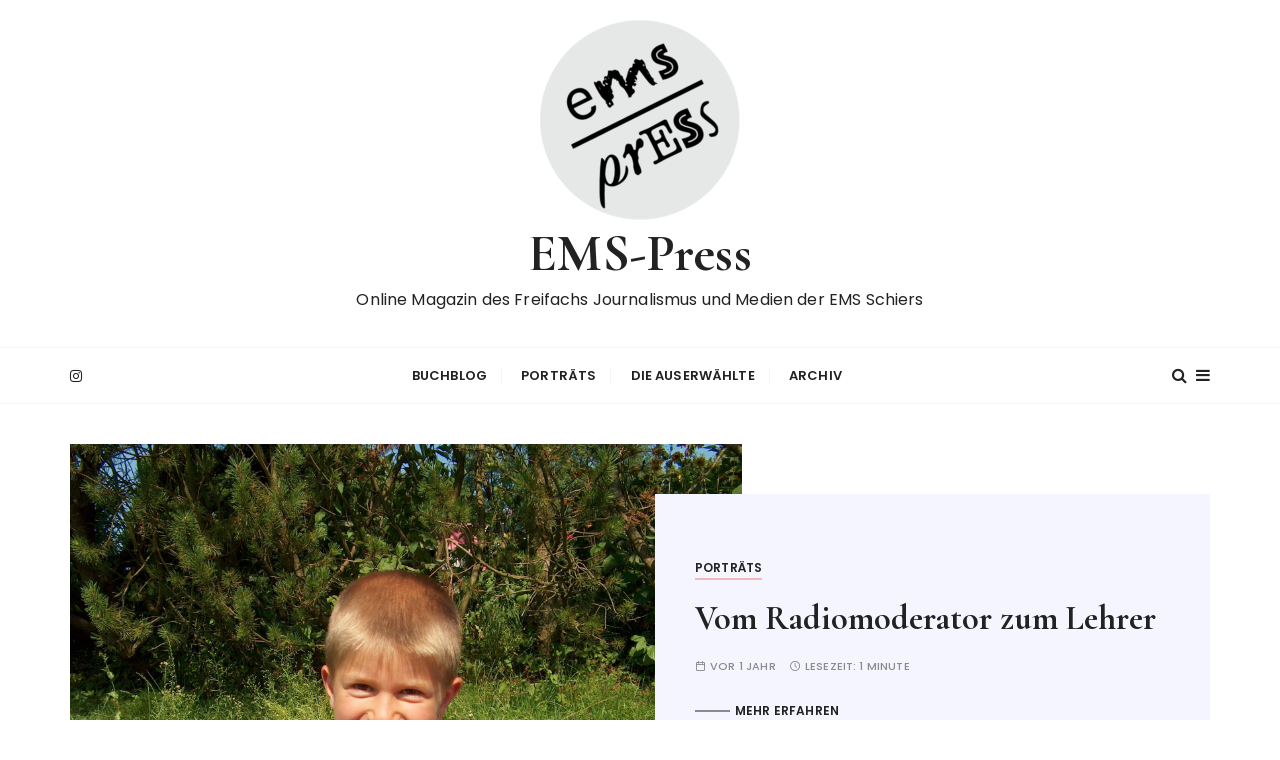

--- FILE ---
content_type: text/html; charset=UTF-8
request_url: https://ems-press.ch/
body_size: 10769
content:
<!doctype html>
<html lang="de">
<head>
	<meta charset="UTF-8">
	<meta name="viewport" content="width=device-width, initial-scale=1">
	<link rel="profile" href="https://gmpg.org/xfn/11">

	<title>EMS-Press &#8211; Online Magazin des Freifachs Journalismus und Medien der EMS Schiers</title>
<meta name='robots' content='max-image-preview:large' />
<link rel='dns-prefetch' href='//fonts.googleapis.com' />
<link rel='dns-prefetch' href='//s.w.org' />
<link rel="alternate" type="application/rss+xml" title="EMS-Press &raquo; Feed" href="https://ems-press.ch/feed/" />
<link rel="alternate" type="application/rss+xml" title="EMS-Press &raquo; Kommentar-Feed" href="https://ems-press.ch/comments/feed/" />
<script type="text/javascript">
window._wpemojiSettings = {"baseUrl":"https:\/\/s.w.org\/images\/core\/emoji\/13.1.0\/72x72\/","ext":".png","svgUrl":"https:\/\/s.w.org\/images\/core\/emoji\/13.1.0\/svg\/","svgExt":".svg","source":{"concatemoji":"https:\/\/ems-press.ch\/wp-includes\/js\/wp-emoji-release.min.js?ver=5.9.12"}};
/*! This file is auto-generated */
!function(e,a,t){var n,r,o,i=a.createElement("canvas"),p=i.getContext&&i.getContext("2d");function s(e,t){var a=String.fromCharCode;p.clearRect(0,0,i.width,i.height),p.fillText(a.apply(this,e),0,0);e=i.toDataURL();return p.clearRect(0,0,i.width,i.height),p.fillText(a.apply(this,t),0,0),e===i.toDataURL()}function c(e){var t=a.createElement("script");t.src=e,t.defer=t.type="text/javascript",a.getElementsByTagName("head")[0].appendChild(t)}for(o=Array("flag","emoji"),t.supports={everything:!0,everythingExceptFlag:!0},r=0;r<o.length;r++)t.supports[o[r]]=function(e){if(!p||!p.fillText)return!1;switch(p.textBaseline="top",p.font="600 32px Arial",e){case"flag":return s([127987,65039,8205,9895,65039],[127987,65039,8203,9895,65039])?!1:!s([55356,56826,55356,56819],[55356,56826,8203,55356,56819])&&!s([55356,57332,56128,56423,56128,56418,56128,56421,56128,56430,56128,56423,56128,56447],[55356,57332,8203,56128,56423,8203,56128,56418,8203,56128,56421,8203,56128,56430,8203,56128,56423,8203,56128,56447]);case"emoji":return!s([10084,65039,8205,55357,56613],[10084,65039,8203,55357,56613])}return!1}(o[r]),t.supports.everything=t.supports.everything&&t.supports[o[r]],"flag"!==o[r]&&(t.supports.everythingExceptFlag=t.supports.everythingExceptFlag&&t.supports[o[r]]);t.supports.everythingExceptFlag=t.supports.everythingExceptFlag&&!t.supports.flag,t.DOMReady=!1,t.readyCallback=function(){t.DOMReady=!0},t.supports.everything||(n=function(){t.readyCallback()},a.addEventListener?(a.addEventListener("DOMContentLoaded",n,!1),e.addEventListener("load",n,!1)):(e.attachEvent("onload",n),a.attachEvent("onreadystatechange",function(){"complete"===a.readyState&&t.readyCallback()})),(n=t.source||{}).concatemoji?c(n.concatemoji):n.wpemoji&&n.twemoji&&(c(n.twemoji),c(n.wpemoji)))}(window,document,window._wpemojiSettings);
</script>
<style type="text/css">
img.wp-smiley,
img.emoji {
	display: inline !important;
	border: none !important;
	box-shadow: none !important;
	height: 1em !important;
	width: 1em !important;
	margin: 0 0.07em !important;
	vertical-align: -0.1em !important;
	background: none !important;
	padding: 0 !important;
}
</style>
	<link rel='stylesheet' id='wp-block-library-css'  href='https://ems-press.ch/wp-includes/css/dist/block-library/style.min.css?ver=5.9.12' type='text/css' media='all' />
<style id='wp-block-library-inline-css' type='text/css'>
.has-text-align-justify{text-align:justify;}
</style>
<style id='wp-block-library-theme-inline-css' type='text/css'>
.wp-block-audio figcaption{color:#555;font-size:13px;text-align:center}.is-dark-theme .wp-block-audio figcaption{color:hsla(0,0%,100%,.65)}.wp-block-code>code{font-family:Menlo,Consolas,monaco,monospace;color:#1e1e1e;padding:.8em 1em;border:1px solid #ddd;border-radius:4px}.wp-block-embed figcaption{color:#555;font-size:13px;text-align:center}.is-dark-theme .wp-block-embed figcaption{color:hsla(0,0%,100%,.65)}.blocks-gallery-caption{color:#555;font-size:13px;text-align:center}.is-dark-theme .blocks-gallery-caption{color:hsla(0,0%,100%,.65)}.wp-block-image figcaption{color:#555;font-size:13px;text-align:center}.is-dark-theme .wp-block-image figcaption{color:hsla(0,0%,100%,.65)}.wp-block-pullquote{border-top:4px solid;border-bottom:4px solid;margin-bottom:1.75em;color:currentColor}.wp-block-pullquote__citation,.wp-block-pullquote cite,.wp-block-pullquote footer{color:currentColor;text-transform:uppercase;font-size:.8125em;font-style:normal}.wp-block-quote{border-left:.25em solid;margin:0 0 1.75em;padding-left:1em}.wp-block-quote cite,.wp-block-quote footer{color:currentColor;font-size:.8125em;position:relative;font-style:normal}.wp-block-quote.has-text-align-right{border-left:none;border-right:.25em solid;padding-left:0;padding-right:1em}.wp-block-quote.has-text-align-center{border:none;padding-left:0}.wp-block-quote.is-large,.wp-block-quote.is-style-large,.wp-block-quote.is-style-plain{border:none}.wp-block-search .wp-block-search__label{font-weight:700}.wp-block-group:where(.has-background){padding:1.25em 2.375em}.wp-block-separator{border:none;border-bottom:2px solid;margin-left:auto;margin-right:auto;opacity:.4}.wp-block-separator:not(.is-style-wide):not(.is-style-dots){width:100px}.wp-block-separator.has-background:not(.is-style-dots){border-bottom:none;height:1px}.wp-block-separator.has-background:not(.is-style-wide):not(.is-style-dots){height:2px}.wp-block-table thead{border-bottom:3px solid}.wp-block-table tfoot{border-top:3px solid}.wp-block-table td,.wp-block-table th{padding:.5em;border:1px solid;word-break:normal}.wp-block-table figcaption{color:#555;font-size:13px;text-align:center}.is-dark-theme .wp-block-table figcaption{color:hsla(0,0%,100%,.65)}.wp-block-video figcaption{color:#555;font-size:13px;text-align:center}.is-dark-theme .wp-block-video figcaption{color:hsla(0,0%,100%,.65)}.wp-block-template-part.has-background{padding:1.25em 2.375em;margin-top:0;margin-bottom:0}
</style>
<link rel='stylesheet' id='mediaelement-css'  href='https://ems-press.ch/wp-includes/js/mediaelement/mediaelementplayer-legacy.min.css?ver=4.2.16' type='text/css' media='all' />
<link rel='stylesheet' id='wp-mediaelement-css'  href='https://ems-press.ch/wp-includes/js/mediaelement/wp-mediaelement.min.css?ver=5.9.12' type='text/css' media='all' />
<style id='global-styles-inline-css' type='text/css'>
body{--wp--preset--color--black: #000000;--wp--preset--color--cyan-bluish-gray: #abb8c3;--wp--preset--color--white: #ffffff;--wp--preset--color--pale-pink: #f78da7;--wp--preset--color--vivid-red: #cf2e2e;--wp--preset--color--luminous-vivid-orange: #ff6900;--wp--preset--color--luminous-vivid-amber: #fcb900;--wp--preset--color--light-green-cyan: #7bdcb5;--wp--preset--color--vivid-green-cyan: #00d084;--wp--preset--color--pale-cyan-blue: #8ed1fc;--wp--preset--color--vivid-cyan-blue: #0693e3;--wp--preset--color--vivid-purple: #9b51e0;--wp--preset--gradient--vivid-cyan-blue-to-vivid-purple: linear-gradient(135deg,rgba(6,147,227,1) 0%,rgb(155,81,224) 100%);--wp--preset--gradient--light-green-cyan-to-vivid-green-cyan: linear-gradient(135deg,rgb(122,220,180) 0%,rgb(0,208,130) 100%);--wp--preset--gradient--luminous-vivid-amber-to-luminous-vivid-orange: linear-gradient(135deg,rgba(252,185,0,1) 0%,rgba(255,105,0,1) 100%);--wp--preset--gradient--luminous-vivid-orange-to-vivid-red: linear-gradient(135deg,rgba(255,105,0,1) 0%,rgb(207,46,46) 100%);--wp--preset--gradient--very-light-gray-to-cyan-bluish-gray: linear-gradient(135deg,rgb(238,238,238) 0%,rgb(169,184,195) 100%);--wp--preset--gradient--cool-to-warm-spectrum: linear-gradient(135deg,rgb(74,234,220) 0%,rgb(151,120,209) 20%,rgb(207,42,186) 40%,rgb(238,44,130) 60%,rgb(251,105,98) 80%,rgb(254,248,76) 100%);--wp--preset--gradient--blush-light-purple: linear-gradient(135deg,rgb(255,206,236) 0%,rgb(152,150,240) 100%);--wp--preset--gradient--blush-bordeaux: linear-gradient(135deg,rgb(254,205,165) 0%,rgb(254,45,45) 50%,rgb(107,0,62) 100%);--wp--preset--gradient--luminous-dusk: linear-gradient(135deg,rgb(255,203,112) 0%,rgb(199,81,192) 50%,rgb(65,88,208) 100%);--wp--preset--gradient--pale-ocean: linear-gradient(135deg,rgb(255,245,203) 0%,rgb(182,227,212) 50%,rgb(51,167,181) 100%);--wp--preset--gradient--electric-grass: linear-gradient(135deg,rgb(202,248,128) 0%,rgb(113,206,126) 100%);--wp--preset--gradient--midnight: linear-gradient(135deg,rgb(2,3,129) 0%,rgb(40,116,252) 100%);--wp--preset--duotone--dark-grayscale: url('#wp-duotone-dark-grayscale');--wp--preset--duotone--grayscale: url('#wp-duotone-grayscale');--wp--preset--duotone--purple-yellow: url('#wp-duotone-purple-yellow');--wp--preset--duotone--blue-red: url('#wp-duotone-blue-red');--wp--preset--duotone--midnight: url('#wp-duotone-midnight');--wp--preset--duotone--magenta-yellow: url('#wp-duotone-magenta-yellow');--wp--preset--duotone--purple-green: url('#wp-duotone-purple-green');--wp--preset--duotone--blue-orange: url('#wp-duotone-blue-orange');--wp--preset--font-size--small: 13px;--wp--preset--font-size--medium: 20px;--wp--preset--font-size--large: 36px;--wp--preset--font-size--x-large: 42px;}.has-black-color{color: var(--wp--preset--color--black) !important;}.has-cyan-bluish-gray-color{color: var(--wp--preset--color--cyan-bluish-gray) !important;}.has-white-color{color: var(--wp--preset--color--white) !important;}.has-pale-pink-color{color: var(--wp--preset--color--pale-pink) !important;}.has-vivid-red-color{color: var(--wp--preset--color--vivid-red) !important;}.has-luminous-vivid-orange-color{color: var(--wp--preset--color--luminous-vivid-orange) !important;}.has-luminous-vivid-amber-color{color: var(--wp--preset--color--luminous-vivid-amber) !important;}.has-light-green-cyan-color{color: var(--wp--preset--color--light-green-cyan) !important;}.has-vivid-green-cyan-color{color: var(--wp--preset--color--vivid-green-cyan) !important;}.has-pale-cyan-blue-color{color: var(--wp--preset--color--pale-cyan-blue) !important;}.has-vivid-cyan-blue-color{color: var(--wp--preset--color--vivid-cyan-blue) !important;}.has-vivid-purple-color{color: var(--wp--preset--color--vivid-purple) !important;}.has-black-background-color{background-color: var(--wp--preset--color--black) !important;}.has-cyan-bluish-gray-background-color{background-color: var(--wp--preset--color--cyan-bluish-gray) !important;}.has-white-background-color{background-color: var(--wp--preset--color--white) !important;}.has-pale-pink-background-color{background-color: var(--wp--preset--color--pale-pink) !important;}.has-vivid-red-background-color{background-color: var(--wp--preset--color--vivid-red) !important;}.has-luminous-vivid-orange-background-color{background-color: var(--wp--preset--color--luminous-vivid-orange) !important;}.has-luminous-vivid-amber-background-color{background-color: var(--wp--preset--color--luminous-vivid-amber) !important;}.has-light-green-cyan-background-color{background-color: var(--wp--preset--color--light-green-cyan) !important;}.has-vivid-green-cyan-background-color{background-color: var(--wp--preset--color--vivid-green-cyan) !important;}.has-pale-cyan-blue-background-color{background-color: var(--wp--preset--color--pale-cyan-blue) !important;}.has-vivid-cyan-blue-background-color{background-color: var(--wp--preset--color--vivid-cyan-blue) !important;}.has-vivid-purple-background-color{background-color: var(--wp--preset--color--vivid-purple) !important;}.has-black-border-color{border-color: var(--wp--preset--color--black) !important;}.has-cyan-bluish-gray-border-color{border-color: var(--wp--preset--color--cyan-bluish-gray) !important;}.has-white-border-color{border-color: var(--wp--preset--color--white) !important;}.has-pale-pink-border-color{border-color: var(--wp--preset--color--pale-pink) !important;}.has-vivid-red-border-color{border-color: var(--wp--preset--color--vivid-red) !important;}.has-luminous-vivid-orange-border-color{border-color: var(--wp--preset--color--luminous-vivid-orange) !important;}.has-luminous-vivid-amber-border-color{border-color: var(--wp--preset--color--luminous-vivid-amber) !important;}.has-light-green-cyan-border-color{border-color: var(--wp--preset--color--light-green-cyan) !important;}.has-vivid-green-cyan-border-color{border-color: var(--wp--preset--color--vivid-green-cyan) !important;}.has-pale-cyan-blue-border-color{border-color: var(--wp--preset--color--pale-cyan-blue) !important;}.has-vivid-cyan-blue-border-color{border-color: var(--wp--preset--color--vivid-cyan-blue) !important;}.has-vivid-purple-border-color{border-color: var(--wp--preset--color--vivid-purple) !important;}.has-vivid-cyan-blue-to-vivid-purple-gradient-background{background: var(--wp--preset--gradient--vivid-cyan-blue-to-vivid-purple) !important;}.has-light-green-cyan-to-vivid-green-cyan-gradient-background{background: var(--wp--preset--gradient--light-green-cyan-to-vivid-green-cyan) !important;}.has-luminous-vivid-amber-to-luminous-vivid-orange-gradient-background{background: var(--wp--preset--gradient--luminous-vivid-amber-to-luminous-vivid-orange) !important;}.has-luminous-vivid-orange-to-vivid-red-gradient-background{background: var(--wp--preset--gradient--luminous-vivid-orange-to-vivid-red) !important;}.has-very-light-gray-to-cyan-bluish-gray-gradient-background{background: var(--wp--preset--gradient--very-light-gray-to-cyan-bluish-gray) !important;}.has-cool-to-warm-spectrum-gradient-background{background: var(--wp--preset--gradient--cool-to-warm-spectrum) !important;}.has-blush-light-purple-gradient-background{background: var(--wp--preset--gradient--blush-light-purple) !important;}.has-blush-bordeaux-gradient-background{background: var(--wp--preset--gradient--blush-bordeaux) !important;}.has-luminous-dusk-gradient-background{background: var(--wp--preset--gradient--luminous-dusk) !important;}.has-pale-ocean-gradient-background{background: var(--wp--preset--gradient--pale-ocean) !important;}.has-electric-grass-gradient-background{background: var(--wp--preset--gradient--electric-grass) !important;}.has-midnight-gradient-background{background: var(--wp--preset--gradient--midnight) !important;}.has-small-font-size{font-size: var(--wp--preset--font-size--small) !important;}.has-medium-font-size{font-size: var(--wp--preset--font-size--medium) !important;}.has-large-font-size{font-size: var(--wp--preset--font-size--large) !important;}.has-x-large-font-size{font-size: var(--wp--preset--font-size--x-large) !important;}
</style>
<link rel='stylesheet' id='gucherry-blog-style-css'  href='https://ems-press.ch/wp-content/themes/gucherry-blog/style.css?ver=5.9.12' type='text/css' media='all' />
<style id='gucherry-blog-style-inline-css' type='text/css'>
.byline { clip: rect(1px, 1px, 1px, 1px); height: 1px; position: absolute; overflow: hidden; width: 1px; }
</style>
<link rel='stylesheet' id='gucherry-blog-google-fonts-css'  href='//fonts.googleapis.com/css?family=Cormorant+Garamond%3A400%2C400i%2C500%2C500i%2C600%2C600i%2C700%2C700i%26display%3Dswap%7CPoppins%3A400%2C400i%2C500%2C600%2C700%2C700i&#038;subset=latin%2Clatin-ext&#038;ver=5.9.12' type='text/css' media='all' />
<link rel='stylesheet' id='gucherry-blog-main-css'  href='https://ems-press.ch/wp-content/themes/gucherry-blog/everestthemes/assets/dist/css/main-style.css?ver=5.9.12' type='text/css' media='all' />
<link rel='stylesheet' id='gucherry-blog-woocommerce-style-css'  href='https://ems-press.ch/wp-content/themes/gucherry-blog/everestthemes/woocommerce/woocommerce.css?ver=5.9.12' type='text/css' media='all' />
<link rel='stylesheet' id='jetpack_css-css'  href='https://ems-press.ch/wp-content/plugins/jetpack/css/jetpack.css?ver=10.7' type='text/css' media='all' />
<script type='text/javascript' src='https://ems-press.ch/wp-includes/js/jquery/jquery.min.js?ver=3.6.0' id='jquery-core-js'></script>
<script type='text/javascript' src='https://ems-press.ch/wp-includes/js/jquery/jquery-migrate.min.js?ver=3.3.2' id='jquery-migrate-js'></script>
<link rel="https://api.w.org/" href="https://ems-press.ch/wp-json/" /><link rel="EditURI" type="application/rsd+xml" title="RSD" href="https://ems-press.ch/xmlrpc.php?rsd" />
<link rel="wlwmanifest" type="application/wlwmanifest+xml" href="https://ems-press.ch/wp-includes/wlwmanifest.xml" /> 
<meta name="generator" content="WordPress 5.9.12" />
<!-- Analytics by WP-Statistics v13.1.7 - https://wp-statistics.com/ -->
    <style type="text/css">  
       
        q,
        h1,
        h2,
        h3,
        h4,
        h5,
        h6, 
        .h1,
        .h2,
        .h3,
        .h4,
        .h5,
        .h6,
        blockquote,
        .site-title {

                        font-family: Cormorant Garamond;
                    }
            h1,
        h2,
        h3,
        h4,
        h5,
        h6, 
        .h1,
        .h2,
        .h3,
        .h4,
        .h5,
        .h6
        {
                    line-height: 1.1;
                    }
    
    </style>
        
    <link rel="icon" href="https://ems-press.ch/wp-content/uploads/2022/03/cropped-Logo_ohne_Schrift-e1648122301392-1-32x32.png" sizes="32x32" />
<link rel="icon" href="https://ems-press.ch/wp-content/uploads/2022/03/cropped-Logo_ohne_Schrift-e1648122301392-1-192x192.png" sizes="192x192" />
<link rel="apple-touch-icon" href="https://ems-press.ch/wp-content/uploads/2022/03/cropped-Logo_ohne_Schrift-e1648122301392-1-180x180.png" />
<meta name="msapplication-TileImage" content="https://ems-press.ch/wp-content/uploads/2022/03/cropped-Logo_ohne_Schrift-e1648122301392-1-270x270.png" />
</head>

<body class="home blog wp-custom-logo wp-embed-responsive hfeed no-sidebar author-hidden">
	<div class="page-wrap">
       <a class="skip-link screen-reader-text" href="#content">Zum Inhalt springen</a>
        <header class="mastheader gc-header-s1">
            <div class="header-inner">
                                   <div class="gc-logo-block">
                                        <div class="gc-container">
                        <div class="site-identity">
                        <a href="https://ems-press.ch/" class="custom-logo-link" rel="home" aria-current="page"><img width="200" height="200" src="https://ems-press.ch/wp-content/uploads/2022/03/Logo_ohne_Schrift-e1648122301392.png" class="custom-logo" alt="EMS-Press" /></a>                            <span class="site-title"><a href="https://ems-press.ch/" rel="home">EMS-Press</a></span>
                                                    <p class="site-description">Online Magazin des Freifachs Journalismus und Medien der EMS Schiers</p>
                                                </div><!-- // site-identity -->
                    </div><!-- // gc-container -->
                </div><!-- // gc-logo-block -->
                <div class="bottom-header">
                    <div class="gc-container">
                        <div class="gc-row">
                            <div class="gc-col left">
                                <div class="social-icons">
                                    <ul>
                                                        <li>
                    <a href="https://www.instagram.com/ems_press/">
                        <i class="fa fa-instagram" aria-hidden="true"></i>
                    </a>
                </li>
                                                    </ul>
                                </div><!-- // social-icons -->
                            </div><!-- // gc-col -->
                            <div class="gc-col center">
                                <div class="primary-navigation-wrap">
                                    <div class="menu-toggle">
                                        <span class="hamburger-bar"></span>
                                        <span class="hamburger-bar"></span>
                                        <span class="hamburger-bar"></span>
                                    </div><!-- .menu-toggle -->
                                    <nav id="site-navigation" class="site-navigation">
                                        <ul id="menu-navigation" class="primary-menu"><li id="menu-item-802" class="menu-item menu-item-type-taxonomy menu-item-object-category menu-item-802"><a href="https://ems-press.ch/category/buchblog/">Buchblog</a></li>
<li id="menu-item-896" class="menu-item menu-item-type-taxonomy menu-item-object-category menu-item-896"><a href="https://ems-press.ch/category/portraets/">Porträts</a></li>
<li id="menu-item-736" class="menu-item menu-item-type-taxonomy menu-item-object-category menu-item-736"><a href="https://ems-press.ch/category/die-auserwaehlte/">Die Auserwählte</a></li>
<li id="menu-item-737" class="menu-item menu-item-type-taxonomy menu-item-object-category menu-item-737"><a href="https://ems-press.ch/category/archiv/">Archiv</a></li>
</ul>                                    </nav>
                                </div><!-- // primary-navigation-wrap -->
                            </div><!-- // gc-col -->
                            <div class="gc-col right">
                                                               <button class="search-trigger"><i class="fa fa-search" aria-hidden="true"></i></button>
                                                                <button class="canvas-trigger"><i class="fa fa-bars" aria-hidden="true"></i></button>
                                                            </div><!-- // gc-col -->
                        </div><!-- // gc-row -->
                    </div><!-- // gc-container -->
                </div><!-- // bottom-header -->
            </div><!-- // header-inner -->
        </header><!-- // mastheader gc-header-s1 -->
        <div class="search-overlay-holder">
            <div class="gc-container">
                <div class="search-wrapper">
                    <form action="#">
                        <form role="search" method="get" id="searchform" class="search-form" action="https://ems-press.ch/" >
    <label>
        <span class="screen-reader-text">Suche nach:</span>
        <input type="search" class="search-field" placeholder="Gebe Schlüsselwörter ein und drücke die Eingabetaste" value="" name="s" />
    </label>
    
    <button type="submit" class="search-submit"><i class="fa fa-search" aria-hidden="true">
    </i></button>
    </form>                    </form>
                    <div class="form-close">
                        <svg width="20" height="20" class="close-search-overlay">
                            <line y2="100%" x2="0" y1="0" x1="100%" stroke-width="1.1" stroke="#000"></line>
                            <line y2="100%" x2="100%" y1="0%" x1="0%" stroke-width="1.1" stroke="#000"></line>
                        </svg>
                    </div>
                </div>
            </div><!-- // gc-container -->
        </div><!-- // search-overlay-holder -->
        <div class="site-overlay"></div>
                <aside class="canvas-sidebar secondary-widget-area">
            <div class="canvas-inner">
                <div class="canvas-header">
                    <button class="close-canvas"><i class="feather icon-x"></i></button>
                </div>
                <!--// canvas-header -->
                <div class="canvas-entry">
                    <div id="nav_menu-6" class="widget widget_nav_menu"><div class="widget-title"><h3>Über uns</h3></div><div class="menu-ueber-uns-container"><ul id="menu-ueber-uns" class="menu"><li id="menu-item-663" class="menu-item menu-item-type-post_type menu-item-object-page menu-item-663"><a href="https://ems-press.ch/ueber-uns/">Über uns</a></li>
<li id="menu-item-670" class="menu-item menu-item-type-post_type menu-item-object-page menu-item-670"><a href="https://ems-press.ch/imprint/">Impressum, Datenschutzerklärung, Quellen und Bildnachweise</a></li>
</ul></div></div>                </div><!-- // canvas-entry -->
            </div><!-- // canvas-inner -->
        </aside><!-- // canvas-sidebar -->
        
	<section class="mastbanner gc-banner-s1">
		<div class="banner-inner">
			<div class="gc-container">
				<div class="banner-entry">
					<div class="owl-carousel gc-banner-slider-s1">
														<div class="item">
									<article class="hentry">
										<div class="gc-row">
											<div class="gc-col left">
												<a href="https://ems-press.ch/vom-radiomoderator-zum-lehrer/">
													<figure class="thumb standard" style="background-image:url(https://ems-press.ch/wp-content/uploads/2024/12/Gian-Andri-Carl-Kind.jpg);">
																											</figure><!-- // thumb -->
												</a>
											</div><!-- // gc-col -->
											<div class="gc-col right">
												<div class="post-content">
													<div class="entry-cats"><ul class="post-categories">
	<li><a href="https://ems-press.ch/category/portraets/" rel="category tag">Porträts</a></li></ul></div>													<div class="post-title">
														<h2><a href="https://ems-press.ch/vom-radiomoderator-zum-lehrer/">Vom Radiomoderator zum Lehrer</a></h2>
													</div><!-- // post-title -->
													<div class="entry-metas">
														<ul>
															<li class="posted-time"><span>vor 1 Jahr</span></li>															<li class="read-time">Lesezeit: <span>1 Minute</span></li>														</ul>
													</div><!-- // entry-metas -->
													<div class="permalink">
														<a class="read-more-button" href="https://ems-press.ch/vom-radiomoderator-zum-lehrer/">Mehr erfahren</a>
													</div><!-- // permalink -->
												</div><!-- // post-content -->
											</div><!-- // gc-col -->
										</div><!-- // gc-row -->
									</article>
									<!--// hentry -->
								</div><!-- // item -->
																<div class="item">
									<article class="hentry">
										<div class="gc-row">
											<div class="gc-col left">
												<a href="https://ems-press.ch/von-kinderbuchillustratorin-journalistin-und-nebenjobs-zur-lehrerin/">
													<figure class="thumb standard" style="background-image:url(https://ems-press.ch/wp-content/uploads/2024/11/Kinderbild.jpg);">
																											</figure><!-- // thumb -->
												</a>
											</div><!-- // gc-col -->
											<div class="gc-col right">
												<div class="post-content">
													<div class="entry-cats"><ul class="post-categories">
	<li><a href="https://ems-press.ch/category/portraets/" rel="category tag">Porträts</a></li></ul></div>													<div class="post-title">
														<h2><a href="https://ems-press.ch/von-kinderbuchillustratorin-journalistin-und-nebenjobs-zur-lehrerin/">Von Kinderbuchillustratorin und Journalistin zur Lehrerin</a></h2>
													</div><!-- // post-title -->
													<div class="entry-metas">
														<ul>
															<li class="posted-time"><span>vor 1 Jahr</span></li>															<li class="read-time">Lesezeit: <span>1 Minute</span></li>														</ul>
													</div><!-- // entry-metas -->
													<div class="permalink">
														<a class="read-more-button" href="https://ems-press.ch/von-kinderbuchillustratorin-journalistin-und-nebenjobs-zur-lehrerin/">Mehr erfahren</a>
													</div><!-- // permalink -->
												</div><!-- // post-content -->
											</div><!-- // gc-col -->
										</div><!-- // gc-row -->
									</article>
									<!--// hentry -->
								</div><!-- // item -->
																<div class="item">
									<article class="hentry">
										<div class="gc-row">
											<div class="gc-col left">
												<a href="https://ems-press.ch/vom-weltmeister-zum-lehrer-an-der-ems-2/">
													<figure class="thumb standard" style="background-image:url(https://ems-press.ch/wp-content/uploads/2024/09/Curdin-Morell-Kind-2.jpg);">
																											</figure><!-- // thumb -->
												</a>
											</div><!-- // gc-col -->
											<div class="gc-col right">
												<div class="post-content">
													<div class="entry-cats"><ul class="post-categories">
	<li><a href="https://ems-press.ch/category/portraets/" rel="category tag">Porträts</a></li></ul></div>													<div class="post-title">
														<h2><a href="https://ems-press.ch/vom-weltmeister-zum-lehrer-an-der-ems-2/">Vom Weltmeister zum Lehrer an der EMS</a></h2>
													</div><!-- // post-title -->
													<div class="entry-metas">
														<ul>
															<li class="posted-time"><span>vor 1 Jahr</span></li>															<li class="read-time">Lesezeit: <span>1 Minute</span></li>														</ul>
													</div><!-- // entry-metas -->
													<div class="permalink">
														<a class="read-more-button" href="https://ems-press.ch/vom-weltmeister-zum-lehrer-an-der-ems-2/">Mehr erfahren</a>
													</div><!-- // permalink -->
												</div><!-- // post-content -->
											</div><!-- // gc-col -->
										</div><!-- // gc-row -->
									</article>
									<!--// hentry -->
								</div><!-- // item -->
																<div class="item">
									<article class="hentry">
										<div class="gc-row">
											<div class="gc-col left">
												<a href="https://ems-press.ch/buchempfehlung-die-gluecksbaeckerei/">
													<figure class="thumb standard" style="background-image:url(https://ems-press.ch/wp-content/uploads/2022/12/Bild-Gluecksbaeckerei.jpg);">
																											</figure><!-- // thumb -->
												</a>
											</div><!-- // gc-col -->
											<div class="gc-col right">
												<div class="post-content">
													<div class="entry-cats"><ul class="post-categories">
	<li><a href="https://ems-press.ch/category/buchblog/" rel="category tag">Buchblog</a></li></ul></div>													<div class="post-title">
														<h2><a href="https://ems-press.ch/buchempfehlung-die-gluecksbaeckerei/">Buchempfehlung Die Glücksbäckerei</a></h2>
													</div><!-- // post-title -->
													<div class="entry-metas">
														<ul>
															<li class="posted-time"><span>vor 3 Jahren</span></li>															<li class="read-time">Lesezeit: <span>2 Minuten</span></li>														</ul>
													</div><!-- // entry-metas -->
													<div class="permalink">
														<a class="read-more-button" href="https://ems-press.ch/buchempfehlung-die-gluecksbaeckerei/">Mehr erfahren</a>
													</div><!-- // permalink -->
												</div><!-- // post-content -->
											</div><!-- // gc-col -->
										</div><!-- // gc-row -->
									</article>
									<!--// hentry -->
								</div><!-- // item -->
																<div class="item">
									<article class="hentry">
										<div class="gc-row">
											<div class="gc-col left">
												<a href="https://ems-press.ch/buchempfehlung-throne-of-glass/">
													<figure class="thumb standard" style="background-image:url(https://ems-press.ch/wp-content/uploads/2022/12/Throne-of-Glass-Bild.jpg);">
																											</figure><!-- // thumb -->
												</a>
											</div><!-- // gc-col -->
											<div class="gc-col right">
												<div class="post-content">
													<div class="entry-cats"><ul class="post-categories">
	<li><a href="https://ems-press.ch/category/buchblog/" rel="category tag">Buchblog</a></li></ul></div>													<div class="post-title">
														<h2><a href="https://ems-press.ch/buchempfehlung-throne-of-glass/">Buchempfehlung Throne of Glass</a></h2>
													</div><!-- // post-title -->
													<div class="entry-metas">
														<ul>
															<li class="posted-time"><span>vor 3 Jahren</span></li>															<li class="read-time">Lesezeit: <span>1 Minute</span></li>														</ul>
													</div><!-- // entry-metas -->
													<div class="permalink">
														<a class="read-more-button" href="https://ems-press.ch/buchempfehlung-throne-of-glass/">Mehr erfahren</a>
													</div><!-- // permalink -->
												</div><!-- // post-content -->
											</div><!-- // gc-col -->
										</div><!-- // gc-row -->
									</article>
									<!--// hentry -->
								</div><!-- // item -->
																<div class="item">
									<article class="hentry">
										<div class="gc-row">
											<div class="gc-col left">
												<a href="https://ems-press.ch/die-auserwaehlte-teil-1/">
													<figure class="thumb standard" style="background-image:url(https://ems-press.ch/wp-content/uploads/2022/10/Elara.jpg);">
																											</figure><!-- // thumb -->
												</a>
											</div><!-- // gc-col -->
											<div class="gc-col right">
												<div class="post-content">
													<div class="entry-cats"><ul class="post-categories">
	<li><a href="https://ems-press.ch/category/die-auserwaehlte/" rel="category tag">Die Auserwählte</a></li></ul></div>													<div class="post-title">
														<h2><a href="https://ems-press.ch/die-auserwaehlte-teil-1/">Die Auserwählte Teil 1</a></h2>
													</div><!-- // post-title -->
													<div class="entry-metas">
														<ul>
															<li class="posted-time"><span>vor 3 Jahren</span></li>															<li class="read-time">Lesezeit: <span>9 Minuten</span></li>														</ul>
													</div><!-- // entry-metas -->
													<div class="permalink">
														<a class="read-more-button" href="https://ems-press.ch/die-auserwaehlte-teil-1/">Mehr erfahren</a>
													</div><!-- // permalink -->
												</div><!-- // post-content -->
											</div><!-- // gc-col -->
										</div><!-- // gc-row -->
									</article>
									<!--// hentry -->
								</div><!-- // item -->
													</div><!-- // owl-carosel -->
				</div><!-- // banner-entry -->
			</div><!-- // gc-container -->
		</div><!-- // banner-inner -->
	</section><!-- // mastbanner gc-banner-s1 -->

	    <section class="gc-mid-widget-area main-content-area-wrap">
        <div class="widget-area-inner">
            <div class="gc-container">
                <div class="row">
                                       <div class="col-12">
                        <div id="primary" class="content-area">
                            <main class="site-main">
                                                               <div class="gc-blog-lists gc-blog-list-s1">
                                   <article id="post-933" class="post-933 post type-post status-publish format-standard sticky hentry category-film">
    <div class="post-content">
        <div class="top-block">
            <div class="entry-cats"><ul class="post-categories">
	<li><a href="https://ems-press.ch/category/film/" rel="category tag">Film</a></li></ul></div>            <div class="post-title">
                <h3><a href="https://ems-press.ch/mindtrap/">MINDTRAP</a></h3>
            </div><!-- // post-title -->
            <div class="entry-metas">
                <ul>
                    <li class="posted-time"><span>vor 7 Monaten</span></li>                    <li class="read-time">Lesezeit: <span>0 Minute</span></li>                    <li class="author">von <span class="author vcard"><a class="url fn n" href="https://ems-press.ch/author/ems-press/">EMS Press</a></span></li>                            		<li class="comment">
        			<a href="https://ems-press.ch/mindtrap/">
        				Schreib einen Kommentar        			</a>
        		</li>
	          	                </ul>
            </div><!-- // entry-metas -->
        </div><!-- // top-block -->
                <div class="bottom-block">
            <div class="excerpt has-dropcap">
            <p>Ein Anschlag auf den Bahnhof. Die zwei Ermittler Lukas und Bruno vom SSS (Swiss Secret Service) verfolgen den Täter. Doch die Schatten der Vergangenheit holen Lukas ein. Diese Woche erscheint jeden Tag um 09:45 eine der 5 Folgen von MINDTRAP&#8230;</p>
            </div><!-- // excerpt -->
            <div class="permalink">
                <a class="gc-button-primary medium" href="https://ems-press.ch/mindtrap/">Weiterlesen</a>
            </div><!-- // permalink -->
        </div><!-- // bottom-block -->
    </div><!-- // post-content -->
</article><!-- // hentry -->
<article id="post-922" class="post-922 post type-post status-publish format-standard has-post-thumbnail sticky hentry category-portraets">
    <div class="post-content">
        <div class="top-block">
            <div class="entry-cats"><ul class="post-categories">
	<li><a href="https://ems-press.ch/category/portraets/" rel="category tag">Porträts</a></li></ul></div>            <div class="post-title">
                <h3><a href="https://ems-press.ch/vom-radiomoderator-zum-lehrer/">Vom Radiomoderator zum Lehrer</a></h3>
            </div><!-- // post-title -->
            <div class="entry-metas">
                <ul>
                    <li class="posted-time"><span>vor 1 Jahr</span></li>                    <li class="read-time">Lesezeit: <span>1 Minute</span></li>                    <li class="author">von <span class="author vcard"><a class="url fn n" href="https://ems-press.ch/author/tabealiesch/">Selina</a></span></li>                            		<li class="comment">
        			<a href="https://ems-press.ch/vom-radiomoderator-zum-lehrer/">
        				Schreib einen Kommentar        			</a>
        		</li>
	          	                </ul>
            </div><!-- // entry-metas -->
        </div><!-- // top-block -->
                    <div class="mid-block is-post-format-block">
                <figure class="thumb is-standard">
                    <a href="https://ems-press.ch/vom-radiomoderator-zum-lehrer/">
                        <img width="800" height="450" src="https://ems-press.ch/wp-content/uploads/2024/12/Gian-Andri-Carl-Kind-800x450.jpg" class="attachment-gucherry-blog-thumbnail-one size-gucherry-blog-thumbnail-one wp-post-image" alt="Vom Radiomoderator zum Lehrer" loading="lazy" />                    </a> 
                </figure><!-- // thumb -->
            </div><!-- // mid-block -->
                    <div class="bottom-block">
            <div class="excerpt has-dropcap">
            <p>Als Kind hat Gian-Andri Carl mit seinen Geschwistern seinen Kindheitstraumberuf geübt: Primarlehrer. Als er jedoch älter wurde, fand er das Radiomachen immer interessanter. Die Faszination für das Moderieren von Radiosendungen wuchs. Und eines Tages beschloss er, selbst Sendungen aufzunehmen. Nur&#8230;</p>
            </div><!-- // excerpt -->
            <div class="permalink">
                <a class="gc-button-primary medium" href="https://ems-press.ch/vom-radiomoderator-zum-lehrer/">Weiterlesen</a>
            </div><!-- // permalink -->
        </div><!-- // bottom-block -->
    </div><!-- // post-content -->
</article><!-- // hentry -->
<article id="post-915" class="post-915 post type-post status-publish format-standard has-post-thumbnail sticky hentry category-portraets">
    <div class="post-content">
        <div class="top-block">
            <div class="entry-cats"><ul class="post-categories">
	<li><a href="https://ems-press.ch/category/portraets/" rel="category tag">Porträts</a></li></ul></div>            <div class="post-title">
                <h3><a href="https://ems-press.ch/von-kinderbuchillustratorin-journalistin-und-nebenjobs-zur-lehrerin/">Von Kinderbuchillustratorin und Journalistin zur Lehrerin</a></h3>
            </div><!-- // post-title -->
            <div class="entry-metas">
                <ul>
                    <li class="posted-time"><span>vor 1 Jahr</span></li>                    <li class="read-time">Lesezeit: <span>1 Minute</span></li>                    <li class="author">von <span class="author vcard"><a class="url fn n" href="https://ems-press.ch/author/tabealiesch/">Selina</a></span></li>                            		<li class="comment">
        			<a href="https://ems-press.ch/von-kinderbuchillustratorin-journalistin-und-nebenjobs-zur-lehrerin/">
        				Schreib einen Kommentar        			</a>
        		</li>
	          	                </ul>
            </div><!-- // entry-metas -->
        </div><!-- // top-block -->
                    <div class="mid-block is-post-format-block">
                <figure class="thumb is-standard">
                    <a href="https://ems-press.ch/von-kinderbuchillustratorin-journalistin-und-nebenjobs-zur-lehrerin/">
                        <img width="587" height="450" src="https://ems-press.ch/wp-content/uploads/2024/11/Kinderbild-587x450.jpg" class="attachment-gucherry-blog-thumbnail-one size-gucherry-blog-thumbnail-one wp-post-image" alt="Von Kinderbuchillustratorin und Journalistin zur Lehrerin" loading="lazy" />                    </a> 
                </figure><!-- // thumb -->
            </div><!-- // mid-block -->
                    <div class="bottom-block">
            <div class="excerpt has-dropcap">
            <p>Madleina Barandun, heute Englisch-, Geschichts- und Historylehrerin an der EMS Schiers hatte als Kind den Traumberuf Kinderbuchillustratorin. Sie mochte Bücher und das Malen. Doch aus diesem Kindheitstraumberuf wurde nichts. In der Schule gab es keinen Berufswahlprozess und mangels anderer Ideen&#8230;</p>
            </div><!-- // excerpt -->
            <div class="permalink">
                <a class="gc-button-primary medium" href="https://ems-press.ch/von-kinderbuchillustratorin-journalistin-und-nebenjobs-zur-lehrerin/">Weiterlesen</a>
            </div><!-- // permalink -->
        </div><!-- // bottom-block -->
    </div><!-- // post-content -->
</article><!-- // hentry -->
<article id="post-903" class="post-903 post type-post status-publish format-standard has-post-thumbnail sticky hentry category-portraets">
    <div class="post-content">
        <div class="top-block">
            <div class="entry-cats"><ul class="post-categories">
	<li><a href="https://ems-press.ch/category/portraets/" rel="category tag">Porträts</a></li></ul></div>            <div class="post-title">
                <h3><a href="https://ems-press.ch/vom-weltmeister-zum-lehrer-an-der-ems-2/">Vom Weltmeister zum Lehrer an der EMS</a></h3>
            </div><!-- // post-title -->
            <div class="entry-metas">
                <ul>
                    <li class="posted-time"><span>vor 1 Jahr</span></li>                    <li class="read-time">Lesezeit: <span>1 Minute</span></li>                    <li class="author">von <span class="author vcard"><a class="url fn n" href="https://ems-press.ch/author/tabealiesch/">Selina</a></span></li>                            		<li class="comment">
        			<a href="https://ems-press.ch/vom-weltmeister-zum-lehrer-an-der-ems-2/">
        				Schreib einen Kommentar        			</a>
        		</li>
	          	                </ul>
            </div><!-- // entry-metas -->
        </div><!-- // top-block -->
                    <div class="mid-block is-post-format-block">
                <figure class="thumb is-standard">
                    <a href="https://ems-press.ch/vom-weltmeister-zum-lehrer-an-der-ems-2/">
                        <img width="800" height="450" src="https://ems-press.ch/wp-content/uploads/2024/09/Curdin-Morell-Kind-2-800x450.jpg" class="attachment-gucherry-blog-thumbnail-one size-gucherry-blog-thumbnail-one wp-post-image" alt="Vom Weltmeister zum Lehrer an der EMS" loading="lazy" />                    </a> 
                </figure><!-- // thumb -->
            </div><!-- // mid-block -->
                    <div class="bottom-block">
            <div class="excerpt has-dropcap">
            <p>Curdin Morells Kindheitstraum war es, Testpilot zu werden. Daraus wurde zugunsten seiner Sportkarriere dann jedoch nichts. Während seiner Zeit im Gymnasium der EMS Schiers war Curdin Morell im Leichtathletikteam. Er sprintete so schnell, dass er an den Schweizerjuniormeisterschaften Juniormeister im&#8230;</p>
            </div><!-- // excerpt -->
            <div class="permalink">
                <a class="gc-button-primary medium" href="https://ems-press.ch/vom-weltmeister-zum-lehrer-an-der-ems-2/">Weiterlesen</a>
            </div><!-- // permalink -->
        </div><!-- // bottom-block -->
    </div><!-- // post-content -->
</article><!-- // hentry -->
<article id="post-811" class="post-811 post type-post status-publish format-standard has-post-thumbnail sticky hentry category-buchblog">
    <div class="post-content">
        <div class="top-block">
            <div class="entry-cats"><ul class="post-categories">
	<li><a href="https://ems-press.ch/category/buchblog/" rel="category tag">Buchblog</a></li></ul></div>            <div class="post-title">
                <h3><a href="https://ems-press.ch/buchempfehlung-die-gluecksbaeckerei/">Buchempfehlung Die Glücksbäckerei</a></h3>
            </div><!-- // post-title -->
            <div class="entry-metas">
                <ul>
                    <li class="posted-time"><span>vor 3 Jahren</span></li>                    <li class="read-time">Lesezeit: <span>2 Minuten</span></li>                    <li class="author">von <span class="author vcard"><a class="url fn n" href="https://ems-press.ch/author/ems-press/">EMS Press</a></span></li>                            		<li class="comment">
        			<a href="https://ems-press.ch/buchempfehlung-die-gluecksbaeckerei/">
        				Schreib einen Kommentar        			</a>
        		</li>
	          	                </ul>
            </div><!-- // entry-metas -->
        </div><!-- // top-block -->
                    <div class="mid-block is-post-format-block">
                <figure class="thumb is-standard">
                    <a href="https://ems-press.ch/buchempfehlung-die-gluecksbaeckerei/">
                        <img width="800" height="450" src="https://ems-press.ch/wp-content/uploads/2022/12/Bild-Gluecksbaeckerei-800x450.jpg" class="attachment-gucherry-blog-thumbnail-one size-gucherry-blog-thumbnail-one wp-post-image" alt="Buchempfehlung Die Glücksbäckerei" loading="lazy" />                    </a> 
                </figure><!-- // thumb -->
            </div><!-- // mid-block -->
                    <div class="bottom-block">
            <div class="excerpt has-dropcap">
            <p>Wenn Albert und Polly Glyck etwas backen, backen sie etwas Zauberhaftes. Liebesmuffins, Wahrheitsplätzchen oder Kuchen die Menschen aus dem Koma aufwecken, das finden sie alles im alten Familienbackbuch. Als im Nachbarsstädtchen von Calamity Falls eine schwere Grippe ausbricht, reisen sie&#8230;</p>
            </div><!-- // excerpt -->
            <div class="permalink">
                <a class="gc-button-primary medium" href="https://ems-press.ch/buchempfehlung-die-gluecksbaeckerei/">Weiterlesen</a>
            </div><!-- // permalink -->
        </div><!-- // bottom-block -->
    </div><!-- // post-content -->
</article><!-- // hentry -->
<article id="post-794" class="post-794 post type-post status-publish format-standard has-post-thumbnail sticky hentry category-buchblog">
    <div class="post-content">
        <div class="top-block">
            <div class="entry-cats"><ul class="post-categories">
	<li><a href="https://ems-press.ch/category/buchblog/" rel="category tag">Buchblog</a></li></ul></div>            <div class="post-title">
                <h3><a href="https://ems-press.ch/buchempfehlung-throne-of-glass/">Buchempfehlung Throne of Glass</a></h3>
            </div><!-- // post-title -->
            <div class="entry-metas">
                <ul>
                    <li class="posted-time"><span>vor 3 Jahren</span></li>                    <li class="read-time">Lesezeit: <span>1 Minute</span></li>                    <li class="author">von <span class="author vcard"><a class="url fn n" href="https://ems-press.ch/author/ems-press/">EMS Press</a></span></li>                            		<li class="comment">
        			<a href="https://ems-press.ch/buchempfehlung-throne-of-glass/">
        				Schreib einen Kommentar        			</a>
        		</li>
	          	                </ul>
            </div><!-- // entry-metas -->
        </div><!-- // top-block -->
                    <div class="mid-block is-post-format-block">
                <figure class="thumb is-standard">
                    <a href="https://ems-press.ch/buchempfehlung-throne-of-glass/">
                        <img width="800" height="450" src="https://ems-press.ch/wp-content/uploads/2022/12/Throne-of-Glass-Bild-800x450.jpg" class="attachment-gucherry-blog-thumbnail-one size-gucherry-blog-thumbnail-one wp-post-image" alt="Buchempfehlung Throne of Glass" loading="lazy" />                    </a> 
                </figure><!-- // thumb -->
            </div><!-- // mid-block -->
                    <div class="bottom-block">
            <div class="excerpt has-dropcap">
            <p>Celaena Sardothien. Die junge Schönheit ist die gefürchtetste Assassinin in Adarlan. Ein Jahr nach ihrer Gefangenschaft bekommt sie ein Angebot. Sie soll bei einem Wettkampf ihre dreiundzwanzig Mitstreiter besiegen, um dann Champion des Königs zu werden. Celaena ergreift diese Chance&#8230;</p>
            </div><!-- // excerpt -->
            <div class="permalink">
                <a class="gc-button-primary medium" href="https://ems-press.ch/buchempfehlung-throne-of-glass/">Weiterlesen</a>
            </div><!-- // permalink -->
        </div><!-- // bottom-block -->
    </div><!-- // post-content -->
</article><!-- // hentry -->
<article id="post-788" class="post-788 post type-post status-publish format-standard has-post-thumbnail sticky hentry category-die-auserwaehlte">
    <div class="post-content">
        <div class="top-block">
            <div class="entry-cats"><ul class="post-categories">
	<li><a href="https://ems-press.ch/category/die-auserwaehlte/" rel="category tag">Die Auserwählte</a></li></ul></div>            <div class="post-title">
                <h3><a href="https://ems-press.ch/die-auserwaehlte-teil-1/">Die Auserwählte Teil 1</a></h3>
            </div><!-- // post-title -->
            <div class="entry-metas">
                <ul>
                    <li class="posted-time"><span>vor 3 Jahren</span></li>                    <li class="read-time">Lesezeit: <span>9 Minuten</span></li>                    <li class="author">von <span class="author vcard"><a class="url fn n" href="https://ems-press.ch/author/ems-press/">EMS Press</a></span></li>                            		<li class="comment">
        			<a href="https://ems-press.ch/die-auserwaehlte-teil-1/">
        				Schreib einen Kommentar        			</a>
        		</li>
	          	                </ul>
            </div><!-- // entry-metas -->
        </div><!-- // top-block -->
                    <div class="mid-block is-post-format-block">
                <figure class="thumb is-standard">
                    <a href="https://ems-press.ch/die-auserwaehlte-teil-1/">
                        <img width="800" height="450" src="https://ems-press.ch/wp-content/uploads/2022/10/Elara-800x450.jpg" class="attachment-gucherry-blog-thumbnail-one size-gucherry-blog-thumbnail-one wp-post-image" alt="Die Auserwählte Teil 1" loading="lazy" />                    </a> 
                </figure><!-- // thumb -->
            </div><!-- // mid-block -->
                    <div class="bottom-block">
            <div class="excerpt has-dropcap">
            <p>Geschichte. Das langweiligste Fach der Welt. Unser Lehrer grummelte vor der Tafel irgendwelche Jahreszahlen über das Mittelalter und in der Reihe vor mir tuschelten die Mädchen über die Jungs, die in der hintersten Reihe einen Armdrückwettbewerb veranstalteten. Ich kritzelte in&#8230;</p>
            </div><!-- // excerpt -->
            <div class="permalink">
                <a class="gc-button-primary medium" href="https://ems-press.ch/die-auserwaehlte-teil-1/">Weiterlesen</a>
            </div><!-- // permalink -->
        </div><!-- // bottom-block -->
    </div><!-- // post-content -->
</article><!-- // hentry -->
<article id="post-878" class="post-878 post type-post status-publish format-standard hentry category-die-auserwaehlte">
    <div class="post-content">
        <div class="top-block">
            <div class="entry-cats"><ul class="post-categories">
	<li><a href="https://ems-press.ch/category/die-auserwaehlte/" rel="category tag">Die Auserwählte</a></li></ul></div>            <div class="post-title">
                <h3><a href="https://ems-press.ch/die-auserwaehlte-teil-6/">Die Auserwählte Teil 6</a></h3>
            </div><!-- // post-title -->
            <div class="entry-metas">
                <ul>
                    <li class="posted-time"><span>vor 2 Jahren</span></li>                    <li class="read-time">Lesezeit: <span>5 Minuten</span></li>                    <li class="author">von <span class="author vcard"><a class="url fn n" href="https://ems-press.ch/author/ems-press/">EMS Press</a></span></li>                            		<li class="comment">
        			<a href="https://ems-press.ch/die-auserwaehlte-teil-6/">
        				Schreib einen Kommentar        			</a>
        		</li>
	          	                </ul>
            </div><!-- // entry-metas -->
        </div><!-- // top-block -->
                <div class="bottom-block">
            <div class="excerpt has-dropcap">
            <p>Phyton blickte uns schon entgegen. Den Überraschungseffekt hatten wir also nicht mehr. Wir nickten uns zu, dann schlossen wir alle die Augen. Bruce würde es spüren, wenn Phyton uns zu nahe käme. Als Zoey doch noch vorsichtig nach meiner Hand griff,&#8230;</p>
            </div><!-- // excerpt -->
            <div class="permalink">
                <a class="gc-button-primary medium" href="https://ems-press.ch/die-auserwaehlte-teil-6/">Weiterlesen</a>
            </div><!-- // permalink -->
        </div><!-- // bottom-block -->
    </div><!-- // post-content -->
</article><!-- // hentry -->
<article id="post-870" class="post-870 post type-post status-publish format-standard has-post-thumbnail hentry category-die-auserwaehlte">
    <div class="post-content">
        <div class="top-block">
            <div class="entry-cats"><ul class="post-categories">
	<li><a href="https://ems-press.ch/category/die-auserwaehlte/" rel="category tag">Die Auserwählte</a></li></ul></div>            <div class="post-title">
                <h3><a href="https://ems-press.ch/die-auserwaehlte-teil-5/">Die Auserwählte Teil 5</a></h3>
            </div><!-- // post-title -->
            <div class="entry-metas">
                <ul>
                    <li class="posted-time"><span>vor 2 Jahren</span></li>                    <li class="read-time">Lesezeit: <span>6 Minuten</span></li>                    <li class="author">von <span class="author vcard"><a class="url fn n" href="https://ems-press.ch/author/ems-press/">EMS Press</a></span></li>                            		<li class="comment">
        			<a href="https://ems-press.ch/die-auserwaehlte-teil-5/">
        				Schreib einen Kommentar        			</a>
        		</li>
	          	                </ul>
            </div><!-- // entry-metas -->
        </div><!-- // top-block -->
                    <div class="mid-block is-post-format-block">
                <figure class="thumb is-standard">
                    <a href="https://ems-press.ch/die-auserwaehlte-teil-5/">
                        <img width="800" height="450" src="https://ems-press.ch/wp-content/uploads/2022/12/Bruce-800x450.jpg" class="attachment-gucherry-blog-thumbnail-one size-gucherry-blog-thumbnail-one wp-post-image" alt="Die Auserwählte Teil 5" loading="lazy" />                    </a> 
                </figure><!-- // thumb -->
            </div><!-- // mid-block -->
                    <div class="bottom-block">
            <div class="excerpt has-dropcap">
            <p>Phyton fuhr herum, mein Pfeil in seinem Auge. Ich konzentrierte mich und achtete darauf, dass die brennende Pfeilspitze schön weiterbrannte und sich das Feuer ausbreitete. Bis er begriff, was geschah, stand sein ganzes Auge in Flammen. Dann griff er an&#8230;.</p>
            </div><!-- // excerpt -->
            <div class="permalink">
                <a class="gc-button-primary medium" href="https://ems-press.ch/die-auserwaehlte-teil-5/">Weiterlesen</a>
            </div><!-- // permalink -->
        </div><!-- // bottom-block -->
    </div><!-- // post-content -->
</article><!-- // hentry -->
<article id="post-839" class="post-839 post type-post status-publish format-standard has-post-thumbnail hentry category-die-auserwaehlte">
    <div class="post-content">
        <div class="top-block">
            <div class="entry-cats"><ul class="post-categories">
	<li><a href="https://ems-press.ch/category/die-auserwaehlte/" rel="category tag">Die Auserwählte</a></li></ul></div>            <div class="post-title">
                <h3><a href="https://ems-press.ch/die-auserwaehlte-teil-4/">Die Auserwählte Teil 4</a></h3>
            </div><!-- // post-title -->
            <div class="entry-metas">
                <ul>
                    <li class="posted-time"><span>vor 3 Jahren</span></li>                    <li class="read-time">Lesezeit: <span>4 Minuten</span></li>                    <li class="author">von <span class="author vcard"><a class="url fn n" href="https://ems-press.ch/author/ems-press/">EMS Press</a></span></li>                            		<li class="comment">
        			<a href="https://ems-press.ch/die-auserwaehlte-teil-4/">
        				Schreib einen Kommentar        			</a>
        		</li>
	          	                </ul>
            </div><!-- // entry-metas -->
        </div><!-- // top-block -->
                    <div class="mid-block is-post-format-block">
                <figure class="thumb is-standard">
                    <a href="https://ems-press.ch/die-auserwaehlte-teil-4/">
                        <img width="800" height="450" src="https://ems-press.ch/wp-content/uploads/2023/06/Elara-1-800x450.jpg" class="attachment-gucherry-blog-thumbnail-one size-gucherry-blog-thumbnail-one wp-post-image" alt="Die Auserwählte Teil 4" loading="lazy" />                    </a> 
                </figure><!-- // thumb -->
            </div><!-- // mid-block -->
                    <div class="bottom-block">
            <div class="excerpt has-dropcap">
            <p>Das war so typisch Gott. Nur keine richtigen Anweisungen geben. Andeutungen reichten doch. «Also Zoey. Dann führ uns mal zu Phyton. Du musst ja nur dem Wasser folgen.» Ich kicherte und auch Bruce konnte sich ein Grinsen nicht verkneifen. Zoey&#8230;</p>
            </div><!-- // excerpt -->
            <div class="permalink">
                <a class="gc-button-primary medium" href="https://ems-press.ch/die-auserwaehlte-teil-4/">Weiterlesen</a>
            </div><!-- // permalink -->
        </div><!-- // bottom-block -->
    </div><!-- // post-content -->
</article><!-- // hentry -->
<article id="post-818" class="post-818 post type-post status-publish format-standard has-post-thumbnail hentry category-die-auserwaehlte">
    <div class="post-content">
        <div class="top-block">
            <div class="entry-cats"><ul class="post-categories">
	<li><a href="https://ems-press.ch/category/die-auserwaehlte/" rel="category tag">Die Auserwählte</a></li></ul></div>            <div class="post-title">
                <h3><a href="https://ems-press.ch/die-auserwaehlte-teil-3/">Die Auserwählte Teil 3</a></h3>
            </div><!-- // post-title -->
            <div class="entry-metas">
                <ul>
                    <li class="posted-time"><span>vor 3 Jahren</span></li>                    <li class="read-time">Lesezeit: <span>5 Minuten</span></li>                    <li class="author">von <span class="author vcard"><a class="url fn n" href="https://ems-press.ch/author/ems-press/">EMS Press</a></span></li>                            		<li class="comment">
        			<a href="https://ems-press.ch/die-auserwaehlte-teil-3/">
        				Schreib einen Kommentar        			</a>
        		</li>
	          	                </ul>
            </div><!-- // entry-metas -->
        </div><!-- // top-block -->
                    <div class="mid-block is-post-format-block">
                <figure class="thumb is-standard">
                    <a href="https://ems-press.ch/die-auserwaehlte-teil-3/">
                        <img width="800" height="450" src="https://ems-press.ch/wp-content/uploads/2023/03/Zoey-800x450.jpg" class="attachment-gucherry-blog-thumbnail-one size-gucherry-blog-thumbnail-one wp-post-image" alt="Die Auserwählte Teil 3" loading="lazy" />                    </a> 
                </figure><!-- // thumb -->
            </div><!-- // mid-block -->
                    <div class="bottom-block">
            <div class="excerpt has-dropcap">
            <p>«Elara? Sie ist immer noch bewusstlos! Was sollen wir tun?» Zoeys Stimme drang von fern zu mir durch. Dann Bruce&#8217;: «Wir können nicht ins Krankenhaus. Elara geht es gut. Sie hat nur zu viel Magie auf einmal gebraucht. Also wirklich&#8230;.</p>
            </div><!-- // excerpt -->
            <div class="permalink">
                <a class="gc-button-primary medium" href="https://ems-press.ch/die-auserwaehlte-teil-3/">Weiterlesen</a>
            </div><!-- // permalink -->
        </div><!-- // bottom-block -->
    </div><!-- // post-content -->
</article><!-- // hentry -->
<article id="post-815" class="post-815 post type-post status-publish format-standard has-post-thumbnail hentry category-die-auserwaehlte">
    <div class="post-content">
        <div class="top-block">
            <div class="entry-cats"><ul class="post-categories">
	<li><a href="https://ems-press.ch/category/die-auserwaehlte/" rel="category tag">Die Auserwählte</a></li></ul></div>            <div class="post-title">
                <h3><a href="https://ems-press.ch/die-auserwaehlte-teil-2/">Die Auserwählte Teil 2</a></h3>
            </div><!-- // post-title -->
            <div class="entry-metas">
                <ul>
                    <li class="posted-time"><span>vor 3 Jahren</span></li>                    <li class="read-time">Lesezeit: <span>10 Minuten</span></li>                    <li class="author">von <span class="author vcard"><a class="url fn n" href="https://ems-press.ch/author/ems-press/">EMS Press</a></span></li>                            		<li class="comment">
        			<a href="https://ems-press.ch/die-auserwaehlte-teil-2/">
        				Schreib einen Kommentar        			</a>
        		</li>
	          	                </ul>
            </div><!-- // entry-metas -->
        </div><!-- // top-block -->
                    <div class="mid-block is-post-format-block">
                <figure class="thumb is-standard">
                    <a href="https://ems-press.ch/die-auserwaehlte-teil-2/">
                        <img width="800" height="450" src="https://ems-press.ch/wp-content/uploads/2022/12/Bruce-800x450.jpg" class="attachment-gucherry-blog-thumbnail-one size-gucherry-blog-thumbnail-one wp-post-image" alt="Die Auserwählte Teil 2" loading="lazy" />                    </a> 
                </figure><!-- // thumb -->
            </div><!-- // mid-block -->
                    <div class="bottom-block">
            <div class="excerpt has-dropcap">
            <p>«Elara! Hilf mir!» Meine Mutter lag gefesselt in einer Höhle und schrie nach mir. Ihre Augen waren rot, sie blutete an verschiedenen Stellen und ihre Jeans war total zerrissen. Ihr T-Shirt war voller Schlammflecken und von Salzwasser verkrustet. Plötzlich begann&#8230;</p>
            </div><!-- // excerpt -->
            <div class="permalink">
                <a class="gc-button-primary medium" href="https://ems-press.ch/die-auserwaehlte-teil-2/">Weiterlesen</a>
            </div><!-- // permalink -->
        </div><!-- // bottom-block -->
    </div><!-- // post-content -->
</article><!-- // hentry -->
            <div class="gc-pagination">
                <div class="pagination-entry">
                
	<nav class="navigation pagination" aria-label="Beiträge">
		<h2 class="screen-reader-text">Beitragsnavigation</h2>
		<div class="nav-links"><span aria-current="page" class="page-numbers current">1</span>
<span class="page-numbers dots">&hellip;</span>
<a class="page-numbers" href="https://ems-press.ch/page/7/">7</a>
<a class="next page-numbers" href="https://ems-press.ch/page/2/">Nächster</a></div>
	</nav>                </div><!-- // pagination-entry -->
            </div><!-- // gc-pagination -->
                                                
                                </div><!-- // gc-blog-lists gc-blog-list-s1 -->
                                                            </main><!-- // site-main -->
                        </div><!-- // # primary -->
                    </div><!-- // col-lg-8 -->
                                    </div><!-- // row -->
            </div><!-- // gc-container -->
        </div><!-- // widget-area-inner -->
    </section><!-- // main-content-area-wrap -->
                    <div id="gc-backtotop">
            <a href="#" class="caption">Zurück nach oben</a>
        </div><!-- // gc-backtotop -->
                <footer class="footer secondary-widget-area">
            <div class="footer-inner">
                <div class="footer-entry">
                                       <div class="gc-container">
                        <div class="footer-top">
                            <div class="site-identity">
                                                           </div><!-- // site-identity -->
                        </div><!-- // footer-top -->
                    </div><!-- // gc-container -->
                                        <div class="footer-bottom">
                        <div class="gc-container">
                            <div class="copyright-info">
                                <p>
                                Freifach Journalismus und Medien / Evangelische Mittelschule Schiers EMS / CH-7220 Schiers / GuCherry Blog von <a href="https://everestthemes.com">Everestthemes</a> 
				                </p>
                            </div><!-- // copyright-info -->
                        </div><!-- // gc-container -->
                    </div><!-- // footer-bottom -->
                </div><!-- // footer-entry -->
            </div><!-- // footer-inner -->
        </footer><!-- // footer -->

    </div><!-- // page-wrap -->

<script type='text/javascript' id='gucherry-blog-ajax-script-js-extra'>
/* <![CDATA[ */
var gucherry_blog_obj = {"ajaxurl":"https:\/\/ems-press.ch\/wp-admin\/admin-ajax.php","posts":"{\"error\":\"\",\"m\":\"\",\"p\":0,\"post_parent\":\"\",\"subpost\":\"\",\"subpost_id\":\"\",\"attachment\":\"\",\"attachment_id\":0,\"name\":\"\",\"pagename\":\"\",\"page_id\":0,\"second\":\"\",\"minute\":\"\",\"hour\":\"\",\"day\":0,\"monthnum\":0,\"year\":0,\"w\":0,\"category_name\":\"\",\"tag\":\"\",\"cat\":\"\",\"tag_id\":\"\",\"author\":\"\",\"author_name\":\"\",\"feed\":\"\",\"tb\":\"\",\"paged\":0,\"meta_key\":\"\",\"meta_value\":\"\",\"preview\":\"\",\"s\":\"\",\"sentence\":\"\",\"title\":\"\",\"fields\":\"\",\"menu_order\":\"\",\"embed\":\"\",\"category__in\":[],\"category__not_in\":[],\"category__and\":[],\"post__in\":[],\"post__not_in\":[],\"post_name__in\":[],\"tag__in\":[],\"tag__not_in\":[],\"tag__and\":[],\"tag_slug__in\":[],\"tag_slug__and\":[],\"post_parent__in\":[],\"post_parent__not_in\":[],\"author__in\":[],\"author__not_in\":[],\"ignore_sticky_posts\":false,\"suppress_filters\":false,\"cache_results\":true,\"update_post_term_cache\":true,\"lazy_load_term_meta\":true,\"update_post_meta_cache\":true,\"post_type\":\"\",\"posts_per_page\":10,\"nopaging\":false,\"comments_per_page\":\"50\",\"no_found_rows\":false,\"order\":\"DESC\"}","current_page":"1","max_page":"7","first_page":"https:\/\/ems-press.ch\/"};
/* ]]> */
</script>
<script type='text/javascript' src='https://ems-press.ch/wp-content/themes/gucherry-blog/everestthemes/assets/dist/js/ajax-script.js?ver=1.1.4' id='gucherry-blog-ajax-script-js'></script>
<script type='text/javascript' src='https://ems-press.ch/wp-content/themes/gucherry-blog/everestthemes/assets/dist/js/bundle.min.js?ver=1.1.4' id='gucherry-blog-bundle-js'></script>
<script type='text/javascript' src='https://ems-press.ch/wp-content/themes/gucherry-blog/everestthemes/assets/src/js/libraries/navigation.js?ver=1.1.4' id='gucherry-blog-navigation-js'></script>
<script type='text/javascript' src='https://ems-press.ch/wp-content/themes/gucherry-blog/everestthemes/assets/src/js/libraries/skip-link-focus-fix.js?ver=1.1.4' id='gucherry-blog-skip-link-focus-fix-js'></script>

</body>

</html>
